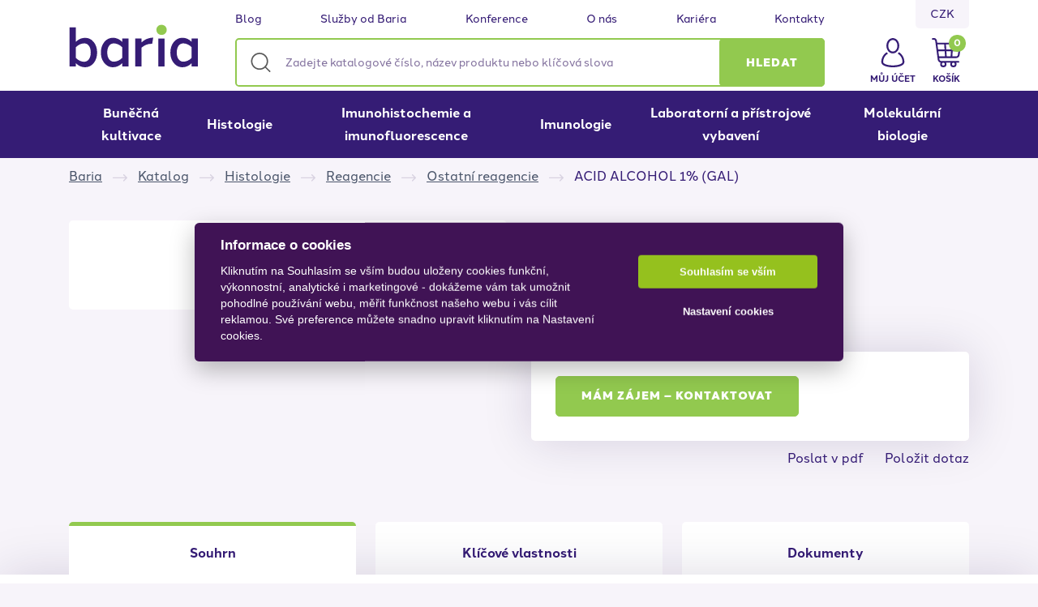

--- FILE ---
content_type: text/html; charset=utf-8
request_url: https://www.baria.cz/z3334846-acid-alcohol-1-gal
body_size: 13759
content:





<!DOCTYPE html>
<html lang="cs">
    


<head itemscope itemtype="http://schema.org/WebSite">
    <title itemprop="name">ACID ALCOHOL 1% (GAL) | Baria </title>

    <meta charset="UTF-8">
    <meta name="web_author" content="MajorShop">
    <meta name="web_id" content="712046e9bdc67d507a8853ea75ac0b64">
    <meta name="robots" content="index, follow">
    <meta name="viewport" content="width=device-width, initial-scale=1, shrink-to-fit=no">
    <meta http-equiv="x-ua-compatible" content="ie=edge">

    <meta name="description" content="Baria - váš partner pro vědu, výzkum a průmysl">
    <meta name="keywords" content="obchod, shop, eshop, e-shop, internetovy, prodej, nakup, nakupovani, online, on-line, zbozi, katalog">
    <meta property="og:locale" content="cs_CZ">
    <meta property="og:type" content="article">
    <meta property="og:image" content="/static/_user/style/pictures/logo/logo_logo.svg">
    <meta property="og:site_name" content="Prémiové produkty pro vědu, zdravotnictví a výrobu">
    <meta property="og:description" content="Baria - váš partner pro vědu, výzkum a průmysl">
    
    <link rel="stylesheet" media="screen" href="/static/_user/web007/css/simplebar.min.css" />
    <link rel="stylesheet" media="screen" href="/static/_user/web007/css/tiny-slider.min.css" />
    <link rel="stylesheet" media="screen" href="/static/_user/web007/css/drift-basic.min.css" />
    <link rel="stylesheet" media="screen" href="/static/_user/web007/css/lightgallery.min.css" />
    <link rel="stylesheet" media="screen" href="/static/_user/web007/css/nouislider.min.css" />
    <link rel="stylesheet" media="screen" href="/static/_user/web007/css/theme.min.css">
    <link rel="stylesheet" media="screen" href="/static/_user/web007/css/custom.min.css">

    <script src="https://ajax.googleapis.com/ajax/libs/jquery/3.0.0/jquery.min.js" integrity="sha384-THPy051/pYDQGanwU6poAc/hOdQxjnOEXzbT+OuUAFqNqFjL+4IGLBgCJC3ZOShY" crossorigin="anonymous"></script>

    <link rel="shortcut icon" href="/static/_user/style/pictures/logo/favicon.ico">

    <link rel="stylesheet" href="https://fonts.googleapis.com/icon?family=Material+Icons">

    <link rel="stylesheet" type="text/css" href="/static/_user/style/css/style.min.css" media="screen">
    <link rel="stylesheet" type="text/css" href="/static/_user/style/css/print.min.css" media="print">

    <link rel="stylesheet" href="//code.jquery.com/ui/1.12.1/themes/smoothness/jquery-ui.css" media="nope!" onload="this.media='all'">
    <link rel="stylesheet" href="https://cdnjs.cloudflare.com/ajax/libs/lightgallery/1.6.12/css/lightgallery.min.css" media="nope!" onload="this.media='all';">

    <link rel="stylesheet" href="https://cdn.jsdelivr.net/npm/bootstrap-icons@1.11.3/font/bootstrap-icons.min.css">

    <link rel="stylesheet" href="/static/_user/style/css/style_nase.css?v=4.8">

    <script src="/static/_user/web003v2/js/jquery.matchHeight.js"></script>


    

    
    
        <script type="text/javascript" cookie-consent='tracking'>
        (function(w,d,s,l,i){w[l]=w[l]||[];w[l].push({'gtm.start':
        new Date().getTime(),event:'gtm.js'});var f=d.getElementsByTagName(s)[0],
        j=d.createElement(s),dl=l!='dataLayer'?'&l='+l:'';j.async=true;j.src=
        '//www.googletagmanager.com/gtm.js?id='+i+dl;f.parentNode.insertBefore(j,f);
        })(window,document,'script','dataLayer','GTM-KH7QMN5');</script>

        
    




    
</head>
    <body data-body class="preload start-page" data-home-url="/">
        <div class="page-wrapper js-page-wrapper">
            <div class="page-overlay"></div>

            







            
            


<!-- clear start of header -->
<header class="header">
    <div class="header-top" data-fixed-header>
        <div class="container">
            <div class="header-top-wrapper">

                


<div class="header-logo align-self-center">
    <a href="/" title="Prémiové produkty pro vědu, zdravotnictví a výrobu">
        <img class="img-fluid" src="/static/_user/uploads/bloky/logo_logo.y8uqr.svg" alt="Prémiové produkty pro vědu, zdravotnictví a výrobu" height="70" width="auto">
    </a>
</div>


                


<div id="js-header-search" class="header-search">
    <div class="container">                             
        <div class="header-search-wrap">
            <form action="/kroot-eshop" method="get" class="search js-search-form" id="form-vyhledavac-uni">
                <div class="form-search-wrapper js-input-group">     
                    <span class="algolia-autocomplete" style="position: relative; display: inline-block; direction: ltr;">
                        <input type="search" name="q" id="quni" class="txt form-control form-control-lg js-autocomplete" placeholder="Zadejte katalogové číslo, název produktu nebo klíčová slova" required="required" aria-label="Zadejte katalogové číslo, název produktu nebo klíčová slova">
                        <button id="searchGo" type="submit" class="btn btn-primary search-button" role="button">
                            <span class="d-none d-lg-inline">Hledat</span>
                            <span class="d-lg-none">
                                <img src="/static/_user/style/images/search-white.svg" class="search-icon" alt="icon search">
                            </span>
                        </button>
                        <span id="ivyhledavaniuni"></span> 
                    </span>            
                </div>
            </form>                                    
        </div>
    </div>
</div>   

<script>
    document.addEventListener('DOMContentLoaded', function() {
        var old_qser,
            vyhledavac_uni = document.getElementById( 'quni' );

        vyhledavac_uni.addEventListener("keyup", event => {
            var view_ihledej = true;
            document.getElementById( 'ivyhledavaniuni' ).style.visibility = "visible";
            if (event.keyCode == 27) view_ihledej = false;
            if (view_ihledej === true) {
                var qlen = document.getElementById( 'quni' ).value.length;
                var form_data = new FormData(document.getElementById( 'form-vyhledavac-uni' ));
                var qser = new URLSearchParams(form_data).toString();
                
                if (old_qser != qser) {
                    if (qlen > 1) {
                        let fetch_url = "/ivyhledavani?" + qser;
                        fetch(fetch_url, {
                            method: 'GET',
                            headers: {
                                'Content-Type': 'text/plain',
                            },                
                        })
                        .then(response => response.text())
                        .then((response) => {
                            document.getElementById( 'ivyhledavaniuni' ).innerHTML = response;
                        })
                        .catch(err => console.log(err))
                    }
                    else {
                        document.getElementById( 'ivyhledavaniuni' ).innerHTML = '';
                    }
                    old_qser = qser;
                }
            }
            else {
                document.getElementById( 'ivyhledavaniuni' ).innerHTML = '';
            }
        });
    });
</script>               

                




<div class="header-links">
                            
        <a class="header-link cms-link" href="/rskall-"  title="Blog">Blog</a>
                            
        <a class="header-link cms-link" href="/s3010811-sluzby-od-baria"  title="Služby od Baria">Služby od Baria</a>
                            
        <a class="header-link cms-link" href="/rsk8954121-konference-workshopy-a-webinare"  title="Konference">Konference</a>
                            
        <a class="header-link cms-link" href="/s9005081-o-nas"  title="O nás">O nás</a>
                            
        <a class="header-link cms-link" href="/s3196641-kariera-mate-zajem-o-praci-v-barii"  title="Kariéra">Kariéra</a>
                            
        <a class="header-link cms-link" href="/s3035851-kontakty"  title="Kontakty">Kontakty</a>
</div>

                <div class="header-currlang d-none d-lg-flex align-items-start justify-content-end">
                    <div class="currency-wrap">
                            <span class="currency-item item selected" title="CZK">
                                <span class="title">CZK</span>
                            </span>
                            <a class="currency-item item link" href="?mena=EUR" title="EUR" rel="nofollow">
                                <span class="title">EUR</span>
                            </a>
                    </div>
                </div>           

                <button data-respo-menu class="header-hamburger">
                    <span class="wrap">
                        <span class="line"></span>
                        <span class="line"></span>
                        <span class="line"></span>
                    </span>
                </button>

                <div class="header-components d-flex align-items-stretch">

                    


<div class="header-account">
        <a class="account-link text-nowrap link anchor d-md-none" href="/ucet" rel="nofollow" title='Můj účet'>
            <span class="title">Můj účet</span>
        </a>
        <button class="account-link text-nowrap link d-none d-md-inline-flex" role="button" data-toggle="modal" data-target="#loginModal">
            <span class="title">Můj účet</span>
        </button>    
</div>



                    




<div class="header-basket">
    <a href="/kosik" class="basket-link link full" rel="nofollow">
        <span class="title">Košík</span>
        <span class="count">0</span>
    </a>

    <div class="mini-basket header-dropdown">
        <div class="wrapper bg-white rounded p-3">
            <div class="basket-items">
                



            </div>
            <div class="total d-flex align-items-center justify-content-between my-2">
                <span class="font-weight-bold">
                    Celkem:
                </span>
                <span class="price d-flex flex-column align-items-end">
                    <span class="pricevalue">0,00 Kč</span><span class="taxnote"> bez DPH</span>
                </span>
            </div>
        </div>
    </div>
</div>

                </div>
                <div class="header-contact contact-links">
                    

<a class="contact-link phone" href="tel:+420244911228" itemprop="telephone">+420 244 911 228</a>
                    

<a class="contact-link mail" href="mailto:info@baria.cz" title="" itemprop="email">info@baria.cz</a>
                </div>
            </div>
        </div>
    </div>

    <div class="dummy-header" data-dummy-header></div>

    <div class="header-bottom" data-header-bottom>
        <div class="container scroll-wrapper">
            <nav class="header-wrap">

                


<div id="js-header-menu" aria-expanded="false">
    <ul id="js-main-menu" class="header-main-menu" data-main-menu>

                
                    <li class="nav-item js-dropdown-menu subcat-item" data-menu-list="one">
                        <a href="/k453-bunecna-kultivace" class="menu-link -main-menu" title="Buněčná kultivace">
                            Buněčná kultivace 
                            <span class="link-arrowdown" data-menu-link-icon>
                                <img data-src="/static/_user/style/images/arrow-right-white.svg" alt="icon right">
                            </span>
                        </a>
                        <div class="subcats sub js-subcats second" data-menu-list="two">
                            <div class="subcats-wrapper">
                                                            
                                    <!-- podkategorie --->
                                    <div class="item">
                                        <a href="/k497-" class="menu-link -second-menu" title="Dlouhodobé skladování vzorků">Dlouhodobé skladování vzorků</a>
                                    </div>
                                                            
                                    <!-- podkategorie --->
                                    <div class="item">
                                        <a href="/k471-" class="menu-link -second-menu" title="Kultivace ve velkých objemech">Kultivace ve velkých objemech</a>
                                    </div>
                                                            
                                    <!-- podkategorie --->
                                    <div class="item">
                                        <a href="/k479-" class="menu-link -second-menu" title="Live Cell analýza">Live Cell analýza</a>
                                    </div>
                                                            
                                    <!-- podkategorie --->
                                    <div class="item">
                                        <a href="/k470-" class="menu-link -second-menu" title="Média, antibiotika a suplementy">Média, antibiotika a suplementy</a>
                                    </div>
                                                            
                                    <!-- podkategorie --->
                                    <div class="item">
                                        <a href="/k462-" class="menu-link -second-menu" title="Reagencie pro buněčnou kultivaci">Reagencie pro buněčnou kultivaci</a>
                                    </div>
                                                            
                                    <!-- podkategorie --->
                                    <div class="item">
                                        <a href="/k478-" class="menu-link -second-menu" title="Spotřební plastik">Spotřební plastik</a>
                                    </div>
                                                            
                                    <!-- podkategorie --->
                                    <div class="item">
                                        <a href="/k454-" class="menu-link -second-menu" title="3D kultivace">3D kultivace</a>
                                    </div>
                            </div>
                        </div>
                    </li>
                
                    <li class="nav-item js-dropdown-menu subcat-item" data-menu-list="one">
                        <a href="/k455-histologie" class="menu-link -main-menu" title="Histologie">
                            Histologie 
                            <span class="link-arrowdown" data-menu-link-icon>
                                <img data-src="/static/_user/style/images/arrow-right-white.svg" alt="icon right">
                            </span>
                        </a>
                        <div class="subcats sub js-subcats second" data-menu-list="two">
                            <div class="subcats-wrapper">
                                                            
                                    <!-- podkategorie --->
                                    <div class="item">
                                        <a href="/k456-" class="menu-link -second-menu" title="Reagencie">Reagencie</a>
                                                <!-- podkategorie2 --->
                                                <div class="js-subcats sub third" data-menu-list="three">
                                                    <a href="/k512-" class="menu-link" title="Barvení">Barvení</a>
                                                </div>
                                                <!-- podkategorie2 --->
                                                <div class="js-subcats sub third" data-menu-list="three">
                                                    <a href="/k513-" class="menu-link" title="Ostatní reagencie">Ostatní reagencie</a>
                                                </div>
                                    </div>
                                                            
                                    <!-- podkategorie --->
                                    <div class="item">
                                        <a href="/k466-" class="menu-link -second-menu" title="Spotřební materiál">Spotřební materiál</a>
                                                <!-- podkategorie2 --->
                                                <div class="js-subcats sub third" data-menu-list="three">
                                                    <a href="/k516-" class="menu-link" title="Nástroje">Nástroje</a>
                                                </div>
                                                <!-- podkategorie2 --->
                                                <div class="js-subcats sub third" data-menu-list="three">
                                                    <a href="/k515-" class="menu-link" title="Ostatní spotřební materiál">Ostatní spotřební materiál</a>
                                                </div>
                                                <!-- podkategorie2 --->
                                                <div class="js-subcats sub third" data-menu-list="three">
                                                    <a href="/k514-" class="menu-link" title="Zalévání a krájení">Zalévání a krájení</a>
                                                </div>
                                    </div>
                            </div>
                        </div>
                    </li>
                
                    <li class="nav-item js-dropdown-menu subcat-item" data-menu-list="one">
                        <a href="/k457-imunohistochemie-a-imunofluorescence" class="menu-link -main-menu" title="Imunohistochemie a imunofluorescence">
                            Imunohistochemie a imunofluorescence 
                            <span class="link-arrowdown" data-menu-link-icon>
                                <img data-src="/static/_user/style/images/arrow-right-white.svg" alt="icon right">
                            </span>
                        </a>
                        <div class="subcats sub js-subcats second" data-menu-list="two">
                            <div class="subcats-wrapper">
                                                            
                                    <!-- podkategorie --->
                                    <div class="item">
                                        <a href="/k517-" class="menu-link -second-menu" title="Leica BOND">Leica BOND</a>
                                                <!-- podkategorie2 --->
                                                <div class="js-subcats sub third" data-menu-list="three">
                                                    <a href="/k519-" class="menu-link" title="BOND - reagencie">BOND - reagencie</a>
                                                </div>
                                                <!-- podkategorie2 --->
                                                <div class="js-subcats sub third" data-menu-list="three">
                                                    <a href="/k518-" class="menu-link" title="BOND - spotřební materiál">BOND - spotřební materiál</a>
                                                </div>
                                    </div>
                                                            
                                    <!-- podkategorie --->
                                    <div class="item">
                                        <a href="/k467-" class="menu-link -second-menu" title="Detekční systémy a fluorescenční kity">Detekční systémy a fluorescenční kity</a>
                                    </div>
                                                            
                                    <!-- podkategorie --->
                                    <div class="item">
                                        <a href="/k506-" class="menu-link -second-menu" title="Lektiny a glykobiologie">Lektiny a glykobiologie</a>
                                    </div>
                                                            
                                    <!-- podkategorie --->
                                    <div class="item">
                                        <a href="/k468-" class="menu-link -second-menu" title="Ostatní reagencie (IHC a IF)">Ostatní reagencie (IHC a IF)</a>
                                    </div>
                                                            
                                    <!-- podkategorie --->
                                    <div class="item">
                                        <a href="/k465-" class="menu-link -second-menu" title="Primární protilátky (IHC a IF)">Primární protilátky (IHC a IF)</a>
                                    </div>
                            </div>
                        </div>
                    </li>
                
                    <li class="nav-item js-dropdown-menu subcat-item" data-menu-list="one">
                        <a href="/k458-imunologie" class="menu-link -main-menu" title="Imunologie">
                            Imunologie 
                            <span class="link-arrowdown" data-menu-link-icon>
                                <img data-src="/static/_user/style/images/arrow-right-white.svg" alt="icon right">
                            </span>
                        </a>
                        <div class="subcats sub js-subcats second" data-menu-list="two">
                            <div class="subcats-wrapper">
                                                            
                                    <!-- podkategorie --->
                                    <div class="item">
                                        <a href="/k487-" class="menu-link -second-menu" title="Arrays - multiplexové metody">Arrays - multiplexové metody</a>
                                    </div>
                                                            
                                    <!-- podkategorie --->
                                    <div class="item">
                                        <a href="/k486-" class="menu-link -second-menu" title="Assays">Assays</a>
                                    </div>
                                                            
                                    <!-- podkategorie --->
                                    <div class="item">
                                        <a href="/k464-" class="menu-link -second-menu" title="ELISA">ELISA</a>
                                    </div>
                                                            
                                    <!-- podkategorie --->
                                    <div class="item">
                                        <a href="/k488-" class="menu-link -second-menu" title="Peptidy">Peptidy</a>
                                    </div>
                                                            
                                    <!-- podkategorie --->
                                    <div class="item">
                                        <a href="/k461-" class="menu-link -second-menu" title="Protilátky, aptamery (Imunologie)">Protilátky, aptamery (Imunologie)</a>
                                    </div>
                                                            
                                    <!-- podkategorie --->
                                    <div class="item">
                                        <a href="/k490-" class="menu-link -second-menu" title="Reagencie (Imunologie)">Reagencie (Imunologie)</a>
                                    </div>
                                                            
                                    <!-- podkategorie --->
                                    <div class="item">
                                        <a href="/k489-" class="menu-link -second-menu" title="(Rekombinantní) proteiny, konujgáty">(Rekombinantní) proteiny, konujgáty</a>
                                    </div>
                            </div>
                        </div>
                    </li>
                
                    <li class="nav-item js-dropdown-menu subcat-item" data-menu-list="one">
                        <a href="/k460-laboratorni-a-pristrojove-vybaveni" class="menu-link -main-menu" title="Laboratorní a přístrojové vybavení">
                            Laboratorní a přístrojové vybavení 
                            <span class="link-arrowdown" data-menu-link-icon>
                                <img data-src="/static/_user/style/images/arrow-right-white.svg" alt="icon right">
                            </span>
                        </a>
                        <div class="subcats sub js-subcats second" data-menu-list="two">
                            <div class="subcats-wrapper">
                                                            
                                    <!-- podkategorie --->
                                    <div class="item">
                                        <a href="/k469-" class="menu-link -second-menu" title="Corning, Axygen">Corning, Axygen</a>
                                                <!-- podkategorie2 --->
                                                <div class="js-subcats sub third" data-menu-list="three">
                                                    <a href="/k492-" class="menu-link" title="Centrifugy">Centrifugy</a>
                                                </div>
                                                <!-- podkategorie2 --->
                                                <div class="js-subcats sub third" data-menu-list="three">
                                                    <a href="/k493-" class="menu-link" title="Magnetické míchačky a vyhřívané plotny">Magnetické míchačky a vyhřívané plotny</a>
                                                </div>
                                                <!-- podkategorie2 --->
                                                <div class="js-subcats sub third" data-menu-list="three">
                                                    <a href="/k496-" class="menu-link" title="Ostatní přístroje">Ostatní přístroje</a>
                                                </div>
                                                <!-- podkategorie2 --->
                                                <div class="js-subcats sub third" data-menu-list="three">
                                                    <a href="/k494-" class="menu-link" title="Pipety a pipetory">Pipety a pipetory</a>
                                                </div>
                                                <!-- podkategorie2 --->
                                                <div class="js-subcats sub third" data-menu-list="three">
                                                    <a href="/k495-" class="menu-link" title="Termobloky (suché lázně) a vodní lázně">Termobloky (suché lázně) a vodní lázně</a>
                                                </div>
                                                <!-- podkategorie2 --->
                                                <div class="js-subcats sub third" data-menu-list="three">
                                                    <a href="/k498-" class="menu-link" title="Třepačky a třepané inkubátory">Třepačky a třepané inkubátory</a>
                                                </div>
                                                <!-- podkategorie2 --->
                                                <div class="js-subcats sub third" data-menu-list="three">
                                                    <a href="/k499-" class="menu-link" title="Vortexy a minicentrifugy">Vortexy a minicentrifugy</a>
                                                </div>
                                    </div>
                                                            
                                    <!-- podkategorie --->
                                    <div class="item">
                                        <a href="/k475-" class="menu-link -second-menu" title="Leica - Histologie a IHC">Leica - Histologie a IHC</a>
                                                <!-- podkategorie2 --->
                                                <div class="js-subcats sub third" data-menu-list="three">
                                                    <a href="/k501-" class="menu-link" title="Barvicí a montovací automaty">Barvicí a montovací automaty</a>
                                                </div>
                                                <!-- podkategorie2 --->
                                                <div class="js-subcats sub third" data-menu-list="three">
                                                    <a href="/k523-" class="menu-link" title="BOND - IHC barvicí automaty">BOND - IHC barvicí automaty</a>
                                                </div>
                                                <!-- podkategorie2 --->
                                                <div class="js-subcats sub third" data-menu-list="three">
                                                    <a href="/k505-" class="menu-link" title="Digitální patologie">Digitální patologie</a>
                                                </div>
                                                <!-- podkategorie2 --->
                                                <div class="js-subcats sub third" data-menu-list="three">
                                                    <a href="/k477-" class="menu-link" title="Kryostaty">Kryostaty</a>
                                                </div>
                                                <!-- podkategorie2 --->
                                                <div class="js-subcats sub third" data-menu-list="three">
                                                    <a href="/k476-" class="menu-link" title="Mikrotomy">Mikrotomy</a>
                                                </div>
                                                <!-- podkategorie2 --->
                                                <div class="js-subcats sub third" data-menu-list="three">
                                                    <a href="/k503-" class="menu-link" title="Tiskárny">Tiskárny</a>
                                                </div>
                                                <!-- podkategorie2 --->
                                                <div class="js-subcats sub third" data-menu-list="three">
                                                    <a href="/k500-" class="menu-link" title="Tkáňové procesory, zalévací linky a chladící moduly">Tkáňové procesory, zalévací linky a chladící moduly</a>
                                                </div>
                                                <!-- podkategorie2 --->
                                                <div class="js-subcats sub third" data-menu-list="three">
                                                    <a href="/k502-" class="menu-link" title="Vibratomy">Vibratomy</a>
                                                </div>
                                                <!-- podkategorie2 --->
                                                <div class="js-subcats sub third" data-menu-list="three">
                                                    <a href="/k504-" class="menu-link" title="Vodní lázně a vyhřívací desky">Vodní lázně a vyhřívací desky</a>
                                                </div>
                                    </div>
                                                            
                                    <!-- podkategorie --->
                                    <div class="item">
                                        <a href="/k472-" class="menu-link -second-menu" title="UVITEC - zobrazovací dokumentační přístroje">UVITEC - zobrazovací dokumentační přístroje</a>
                                    </div>
                            </div>
                        </div>
                    </li>
                
                    <li class="nav-item js-dropdown-menu subcat-item" data-menu-list="one">
                        <a href="/k459-molekularni-biologie" class="menu-link -main-menu" title="Molekulární biologie">
                            Molekulární biologie 
                            <span class="link-arrowdown" data-menu-link-icon>
                                <img data-src="/static/_user/style/images/arrow-right-white.svg" alt="icon right">
                            </span>
                        </a>
                        <div class="subcats sub js-subcats second" data-menu-list="two">
                            <div class="subcats-wrapper">
                                                            
                                    <!-- podkategorie --->
                                    <div class="item">
                                        <a href="/k481-" class="menu-link -second-menu" title="PCR enzymy a mixy">PCR enzymy a mixy</a>
                                    </div>
                                                            
                                    <!-- podkategorie --->
                                    <div class="item">
                                        <a href="/k480-" class="menu-link -second-menu" title="PCR spotřební plast">PCR spotřební plast</a>
                                    </div>
                            </div>
                        </div>
                    </li>
    </ul>
</div>

<script>

(function() {

    var menuLinks = document.querySelectorAll( '#js-main-menu a.menu-link' );
    if ( menuLinks === null ) return;

    menuLinks.forEach(link => {
        link.addEventListener('click', function() {
            dataLayer.push({ 
                "event": "menu_click", 
                "menu_detail": link.textContent.trim(),
            });
        });
    });

})();

</script>

                <div data-header-links class="d-lg-none">
                    




<div class="header-links">
                            
        <a class="header-link cms-link" href="/rskall-"  title="Blog">Blog</a>
                            
        <a class="header-link cms-link" href="/s3010811-sluzby-od-baria"  title="Služby od Baria">Služby od Baria</a>
                            
        <a class="header-link cms-link" href="/rsk8954121-konference-workshopy-a-webinare"  title="Konference">Konference</a>
                            
        <a class="header-link cms-link" href="/s9005081-o-nas"  title="O nás">O nás</a>
                            
        <a class="header-link cms-link" href="/s3196641-kariera-mate-zajem-o-praci-v-barii"  title="Kariéra">Kariéra</a>
                            
        <a class="header-link cms-link" href="/s3035851-kontakty"  title="Kontakty">Kontakty</a>
</div>
                </div>

            </nav>
        </div>
    </div>

</header>
<div class="modal fade login-modal" id="loginModal" tabindex="-1" aria-labelledby="loginModalLabel" aria-hidden="true">
    <div class="modal-dialog modal-dialog-centered modal-sm">
        <div class="modal-content">
            <div class="modal-body">
                <form action="/ucet" method="post" id="loginForm" class="">
                    <div class="form-group mb-1">
                        <label for="header-login-mail" title="E-mailová adresa:">E-mailová adresa:</label>
                        <div class="control-wrap">
                            <input id="header-login-mail" type="text" class="form-control bg-secondary-light" autocomplete="username email" name="login" title="E-mailová adresa:" value="@" required>
                        </div>
                    </div>

                    <div class="form-group mb-3">
                        <label for="header-login-pswd" title="Heslo:">Heslo:</label>
                        <input id="header-login-pswd" type="password" class="form-control bg-secondary-light" autocomplete="current-password" name="passwd" title="Heslo:" required>
                    </div>

                    <div class="form-group">
                        <input type="hidden" name="url_after_login" value="/z3334846-acid-alcohol-1-gal">   
                        <button class="btn btn-primary btn-block" role="button" type="submit" name="login_submit">Přihlásit se</button>
                    </div>

                    <div class="d-flex align-items-center justify-content-between">
                        <a id="LoginRegister" href="/registrace" class="font-weight-bold text-underline" rel="nofollow">Nová registrace</a>
                        <a id="LoginLostPwd" href="/lost_pass" class="font-weight-bold text-underline" rel="nofollow">Zapomenuté heslo</a>
                    </div>
                </form>
            </div>
        </div>
    </div>
</div>


<!-- clear end of header -->













        

                    




                





    <div class="breadcrumbs">
        <div class="container">
            <ol class="breadcrumb" itemscope itemtype="http://schema.org/BreadcrumbList">
                    <li itemprop="itemListElement" itemscope itemtype="http://schema.org/ListItem" class="breadcrumb-item home">
                        <a href="/">Baria</a>
                    </li>                
                    <li itemprop="itemListElement" itemscope itemtype="http://schema.org/ListItem" class="breadcrumb-item home">
                        <a href="/kroot-eshop">Katalog</a>
                    </li>                
                    <li itemprop="itemListElement" itemscope itemtype="http://schema.org/ListItem" class="breadcrumb-item home">
                        <a href="/k455-histologie">Histologie</a>
                    </li>                
                    <li itemprop="itemListElement" itemscope itemtype="http://schema.org/ListItem" class="breadcrumb-item home">
                        <a href="/k456-histologie-reagencie">Reagencie</a>
                    </li>                
                    <li itemprop="itemListElement" itemscope itemtype="http://schema.org/ListItem" class="breadcrumb-item home">
                        <a href="/k513-histologie-reagencie-ostatni-reagencie">Ostatní reagencie</a>
                    </li>                
                    <li itemprop="itemListElement" itemscope itemtype="http://schema.org/ListItem" class="breadcrumb-item home">
                        ACID ALCOHOL 1% (GAL)
                    </li>                
            </ol>
        </div>
    </div>




            <div id="content" class="content js-content ">
                <div class="content-row ">
                    <div id="body">
                        <div id="error-default container"></div>
                        






    


<div class="modal fade" id="odbnorikPopup" tabindex="-1" role="dialog" aria-labelledby="odbnorikPopupModalLabel" aria-hidden="true">
    <div class="modal-dialog modal-dialog-centered modal-sm" role="document">
        <div class="modal-content">
            <div class="modal-header border-0 pb-0">
                <h5 class="modal-title" id="odbnorikPopupModalLabel">Jste odborný pracovník ve zdravotnictví?</h5>
                <button type="button" class="close" data-dismiss="modal" aria-label="Close">
                    <span aria-hidden="true">&times;</span>
                </button>
            </div>
            <div class="modal-body pb-3">
                <div class="mb-3">
                    <p>Jsem odborníkem ve smyslu §2a Zákona č. 40/1995 Sb., o regulaci reklamy, ve znění pozdějších předpisů, čili jsem osobou oprávněnou léčivé přípravky, zdravotnické prostředky nebo diagnostické zdravotnické prostředky in vitro předepisovat nebo vydávat anebo poskytovat zdravotní služby, nebo jsem zaměstnancem poskytovatele zdravotních služeb.</p>
                </div>
                <div class="mb-3">
                    <div class="form-check">
                        <input type="checkbox" name="prvni_potvrzeni" id="prvni_potvrzeni" class="form-check-input" required>
                        <label for="prvni_potvrzeni" class="form-check-label">Potvrzuji, že jsem se seznámil/a s definicí odborník dle zákona č. 40/1995 Sb.</label>
                    </div>                        
                </div>
                <div class="mb-3">
                    <div class="form-check">
                        <input type="checkbox" name="druhe_potvrzeni" id="druhe_potvrzeni" class="form-check-input" required>
                        <label for="druhe_potvrzeni" class="form-check-label">Potvrzuji, že jsem se seznámil/a s riziky, jimž se jiná osoba než odborník vystavuje, podstoupí-li na stránky určené převážně pro odborníky.</label>
                    </div>                        
                </div>
                <div id="info_o_souhlasu" class="mb-3 d-none">Před vstupem do článku je nutné potvrdit seznámení se s oběma riziky.</div>                    
                <button id="buttonAno" class="btn btn-outline-primary d-block w-100 mb-2">Ano<span>vstoupit</span></button>
                <button id="buttonNe" class="btn btn-outline-primary d-block w-100">Ne<span>odejít</span></button>
            </div>
        </div>
    </div>
</div>


<script>
    window.dataLayer = window.dataLayer || [];
    window.dataLayer.push({
        event: 'view_item',
        ecommerce: {
            items: [{'item_name': '\'ACID ALCOHOL 1% (GAL)\'', 'item_id': '3334846', 'currency': 'CZK', 'price': 1716.3676002, 'item_brand': '\'Leica Biosystems - LBS\'', 'item_category': 'Ostatn\u00ed reagencie', 'quantity': 1}]
        }
    });

</script>
    

<div class="detail-print-header ">
    <img src="/static/_user/style/images/detail-print/header.png" alt="">
    <div class="detail-print-cpt">
        <span class="main-ref-no">



3803650
</span>
        <span class="main-title">ACID ALCOHOL 1% (GAL)</span>
        <div class="item detail-print-price">
            <span>
                



    

    

            <div class="mb-3">
                    <div class="cost">
                        <div itemprop="offers" itemscope="" itemtype="http://schema.org/Offer">
                            <a itemprop="url" href="/z3334846-acid-alcohol-1-gal" title="ACID ALCOHOL 1% (GAL)"></a>
                            <meta itemprop="price" content="1418,49">
                            <meta itemprop="priceCurrency" content="Kč">
                            <meta itemprop="availability" content="http://schema.org/OutOfStock">	
                        </div>                
                        <div class="price text-right">
                            <div id="product_price_netto" class="nettoprice">
                                <span class="pricevalue">1418,49 Kč</span>
                            </div>                        
                            <span class="taxnote">
                                Cena je bez DPH
                            </span>
                        </div>                                                                                    
                    </div> 
            </div>            


    
            </span>
        </div>
    </div>
</div>


<div id="product-details" class="det-product item details pt-md-3 " itemscope itemtype="http://schema.org/Product">
    <div class="container">
        <div class="row particulars-row clearfix">
            <div class="col-md-6 pict">
                



    

    
        <div class="zbozi_detail-tagy">
        </div>




                <div class="js-lightgallery product-main single-image">
                    <a class="zoom" href="/static/_images/noimage.gif" title="ACID ALCOHOL 1% (GAL)" rel="noopener" id="product_foto_a_detail_3334846">
                        <img data-src="/static/_images/noimage.gif" class="photo img-fluid" alt="ACID ALCOHOL 1% (GAL)" onerror="this.onerror=null; $(product_foto_a_detail_3334846).attr('href','/static/_images/noimage.gif'); this.src='/static/_images/noimage.gif'">
                        <meta itemprop="image" content="/static/_images/noimage.gif"/>                
                        <span class="loader"></span>
                    </a>
                </div>
            </div>

            <div class="col-md-6 cont">
                <h1 id="product_name" class="productname" itemprop="name">
                    ACID ALCOHOL 1% (GAL)
                </h1>

                <div class="particulars">
                    <div class="identifiers-group">
                        <div id="product_artnum" class="identifier artnum">
                            <span class="type">Katalogové číslo:</span>
                            <span class="value" itemprop="productID">



3803650
</span>
                        </div>
                            
                                <meta itemprop="brand" content="Raybiotech" />
                                <div id="product_manufacturer" class="identifier manufacturer" itemprop="manufacturer" itemscope itemtype="http://schema.org/Organization">
                                    <span class="type">Výrobce:</span>
                                    <a id="" class="brand value" href="/kroot-eshop?q_znacka=243" itemprop="name" content="Raybiotech">Leica Biosystems - LBS</a>
                                </div>
                            <meta itemprop="mpn" content="Bez MPN kódu" />
                            <div id="product_category" class="identifier category">
                                <span class="type">Kategorie:</span>
                                <span class="value"><a id="" href="/k513-histologie-reagencie-ostatni-reagencie">Ostatní reagencie</a></span>
                            </div>
                    </div>
                    <div id="product_shortdesc" class="shortdesc description"></div>
                        <div class="price-box">      
                                <button class="btn btn-primary tocart js-tocart js-datalayer-addtocart" data-toggle="modal" data-target="#cenaVyzadaniModal" role="button" value="Mám zájem – kontaktovat">Mám zájem – kontaktovat</button>            

                        </div>

                    <ul class="actions nav flex-wrap">

                        <li class="nav-item">
                            <a href="javascript:window.print();" rel="nofollow">
                                <i class="far fa-file-pdf"></i>
                                Poslat v pdf
                            </a>
                        </li>

                        <li class="nav-item">
                            <i class="far fa-envelope"></i>
                            <a href="mailto:info@baria.cz?subject=Dotaz%20na%20produkt%203334846" id="QuestionMail" class="question-mail">Položit dotaz</a>
                        </li>
                    </ul>
                </div>
            </div>
        </div>
    </div>

    <div id="js-tabs-anchor"></div>
    <div class="detail-nav-wrapper">
        <div class="container">
            <ul class="detail-nav nav nav-tabs" role="tablist">
                <li class="nav-item">
                    <a class="nav-link link active" href="#descriptionTab" data-toggle="tab" role="tab" aria-controls="descriptionTab" aria-selected="false">
                        <span class="title">Souhrn</span>
                    </a>
                </li>
                    <li class="nav-item">
                        <a class="nav-link link" href="#product_attributesTab" data-toggle="tab" role="tab" aria-controls="product_attributesTab" aria-selected="true">
                            <span class="title">Klíčové vlastnosti</span>
                        </a>
                    </li>
                <li class="nav-item">
                    <a class="nav-link link" href="#mediafilesTab" data-toggle="tab" role="tab" aria-controls="mediafilesTab" aria-selected="false">
                        <span class="title">Dokumenty</span>
                    </a>
                </li>
            </ul>
        </div>
    </div>

    <div class="detail-tabs-wrapper" id="detailTabs" data-detail-tabs>
        <div class="container">
            <div class="tab-content detail-tabs" id="detailTabs">
                <button class="detail-collapse-button " type="button" data-toggle="collapse" data-target="#descriptionCollapse" aria-expanded="true" aria-controls="descriptionCollapse">
                    <span>Souhrn</span>
                    <i class="bi bi-chevron-down"></i>
                </button>

                <div class="tab-pane fade longdesc show active" id="descriptionTab" role="tabpanel" aria-labelledby="descriptionTab-tab">
                    <div class="collapse show" id="descriptionCollapse" data-parent="#detailTabs">
                        <div class="collapse-inner">
                            <h2 id="product_longdesc_header" class="headline">Informace o produktu</h2>
                            <div class="longdesc-wrap" itemprop="description">
                                <p></p>
                                <p>ACID ALCOHOL 1% (GAL)</p>
                            </div>
                        </div>
                    </div>
                </div>

                    <button class="detail-collapse-button collapsed" type="button" data-toggle="collapse" data-target="#product_attributesCollapse" aria-expanded="false" aria-controls="product_attributesCollapse">
                        <span>Klíčové vlastnosti</span>
                        <i class="bi bi-chevron-down"></i>
                    </button>

                    <div class="tab-pane fade attributes" id="product_attributesTab" role="tabpanel" aria-labelledby="product_attributesTab-tab">
                        <div class="collapse" id="product_attributesCollapse" data-parent="#detailTabs">
                            <div class="collapse-inner">
                                <div class="attributes-wrap">
                                    <h2 id="specsHeader" class="attributes-head ">Vlastnosti produktu</h2>
                                    <div class="attributes">
                                        <div class="box attributes ">
                                            <table class="attributes-table table table-sm">
                                                    
                                                    <tr class="attributes-row">
                                                            <td class="attributes-col title">Výrobce</td>
                                                            <td class="attributes-col value">Leica Biosystems</td>
                                                    </tr>
                                            </table>
                                        </div>
                                    </div>
                                </div>
                            </div>
                        </div>
                    </div>

                
                <button class="detail-collapse-button collapsed" type="button" data-toggle="collapse" data-target="#mediafilesCollapse" aria-expanded="false" aria-controls="mediafilesCollapse">
                    <span>Dokumenty</span>
                    <i class="bi bi-chevron-down"></i>
                </button>

                <div class="tab-pane fade mediafiles" id="mediafilesTab" role="tabpanel" aria-labelledby="mediafilesTab-tab">
                    <div class="collapse" id="mediafilesCollapse" data-parent="#detailTabs">
                        <div class="collapse-inner">
                            <h2 class="headline">Dokumenty</h2>
                                Nejsou k dispozici žádné připojené dokumenty.
                        </div>
                    </div>
                </div>

            </div>
        </div>
    </div>
</div>
<div class="container">
    


    <div class="detail-promo lastseen mb-3">
        <h2 id="lastSeenHeader" class="lastseen-head">Naposledy zobrazené zboží</h2>
        <div class="row products-row lastseen-row">                                                                        
                <div class="product-wrap - col-12 col-sm-6 col-md-4 col-lg-3 col-xl-3 lastseen load-content">
                    



        
    
    <div class="product">
        <a class="product-thumbnail" href="/z3334846-acid-alcohol-1-gal" title="ACID ALCOHOL 1% (GAL)" onclick="window.dataLayer.push({event: 'select_item',ecommerce: {items: [{'item_name': '\'ACID ALCOHOL 1% (GAL)\'', 'item_id': '3334846', 'currency': 'CZK', 'price': 1716.3676002, 'item_brand': '\'Leica Biosystems - LBS\'', 'item_category': 'Ostatn\u00ed reagencie', 'quantity': 0.000000}]}});">
            <span class="img-wrap">
                



    


        <div class="zbozi_nahled-tagy">
        </div>



                <img data-src="/static/_images/noimage.gif" class="img img-fluid loaded" alt="ACID ALCOHOL 1% (GAL)" src="/static/_images/noimage.gif" data-was-processed="true" onerror="this.onerror=null; this.src='/static/_images/noimage.gif'">
            </span>
        </a>

        <h3 class="product-title">
            <a href="/z3334846-acid-alcohol-1-gal" title="ACID ALCOHOL 1% (GAL)" onclick="window.dataLayer.push({event: 'select_item',ecommerce: {items: [{'item_name': '\'ACID ALCOHOL 1% (GAL)\'', 'item_id': '3334846', 'currency': 'CZK', 'price': 1716.3676002, 'item_brand': '\'Leica Biosystems - LBS\'', 'item_category': 'Ostatn\u00ed reagencie', 'quantity': 0.000000}]}});">
                ACID ALCOHOL 1% (GAL)
            </a>
        </h3>

        <div class="product-parameters text-gray-fourth">
            <div class="item">
                <div class="type">Kat č.:</div>
                <div class="value">



3803650
</div>
            </div>

                
                    <div class="item">
                        <div class="type">Výrobce</div>
                        <div class="value">Leica Biosystems - LBS</div>
                    </div>					

        </div>

            <div class="product-tocart">
                <a href="/z3334846-acid-alcohol-1-gal" class="btn btn-outline-primary btn-sm btn-to-cart btn-block js-datalayer-addtocart btn-sm" role="button">
                    Zjistit cenu
                </a>
            </div>            
																
    </div>

                </div>
        </div>
    </div>




    <div class="detail-print-url">
        <h2 class="h3 print-cpt">Více informací</h2>
        /z3334846-acid-alcohol-1-gal
    </div>


<div class="our-specialists 1 pb-4 pb-md-6" data-ident="specialists_1">
    <div>
        <div class="specialist bg-white rounded brand-shadow">
            <h4 class="h4 specialist-title text-secondary mb-4 text-center">
                Naši specialisté jsou tu vždy pro vás
            </h4>
            <div class="specialist-wrapper d-flex justify-content-around">
                <div class="specialist-info text-center">
                    <div class="specialist-image py-2 py-md-0">
                        <img src="/static/_user/style/pictures/cmsicon/foto-p-kollmannova_cmsico.png" alt="Ing. Petra Kollmannová, Ph.D." class="img-fluid" width="200" height="200">
                    </div>
                    <div class="specialist-name mt-3">
                        <div class="font-weight-bold name">
                            "Patologie"
                        </div>
                    </div>
                    <div class="specialist-name mt-3">
                        <div class="font-weight-bold name">
                            Ing. Petra Kollmannová, Ph.D.
                        </div>
                        <div class="text-italic text-small">
                            Sales and Product Specialist
                        </div>
                    </div>
                    <div class="specialist-contact text font-weight-bold mt-3">
                        <ul class="list-unstyled">
                            <li><a href="tel:+420774227423">+420 774 227 423</a></li>
                            <li><a href="mailto:pkollmannova@baria.cz">pkollmannova@baria.cz</a></li>
                        </ul>
                    </div>
                </div>
                <div class="specialist-info text-center">
                    <div class="specialist-image py-2 py-md-0">
                        <img src="/static/_user/style/pictures/cmsicon/foto-m-beniskova_cmsico.png" alt="Monika Beníšková" class="img-fluid" width="200" height="200">
                    </div>
                    <div class="specialist-name mt-3">
                        <div class="font-weight-bold name">
                            Life Science
                        </div>
                    </div>
                    <div class="specialist-name mt-3">
                        <div class="font-weight-bold name">
                            Monika Beníšková
                        </div>
                        <div class="text-italic text-small">
                            Sales and Product Specialist
                        </div>
                    </div>
                    <div class="specialist-contact text font-weight-bold mt-3">
                        <ul class="list-unstyled">
                            <li><a href="tel:+420739516506">+420 739 516 506</a></li>
                            <li><a href="mailto:mbeniskova@baria.cz">mbeniskova@baria.cz</a></li>
                        </ul>
                    </div>
                </div>
            </div>
        </div>
    </div>
</div>











    <div class="modal fade cenaVyzadani-modal" id="cenaVyzadaniModal" data-cenaVyzadani-modal tabindex="-1" role="dialog" aria-labelledby="cenaVyzadaniModalLabel" aria-hidden="true">
        <div class="modal-dialog modal-dialog-centered modal-sm" role="document">
            <div class="modal-content">
                <div class="modal-header border-0 pb-0">
                    <h5 class="modal-title" id="cenaVyzadaniModalLabel">Cena na vyžádání</h5>
                    <button type="button" class="close" data-dismiss="modal" aria-label="Close">
                        <span aria-hidden="true">&times;</span>
                    </button>
                </div>
                <div class="modal-body pb-3">
                    <form method="post" action="/zbozi_dotaz" class="form-horizontal">        
                        <div class="mb-3">                                              
                            <label for="dotaz_odesilatel_jmeno" class="form-label">Vaše jméno:</label>
                            <input type="text" class="form-control" name="dotaz_odesilatel_jmeno" id="dotaz_odesilatel_jmeno" value="">
                        </div>
                        
                        <div class="mb-3">                                              
                            <label for="dotaz_odesilatel_email" class="form-label">* Váš e-mail:</label>
                            <input type="text" class="form-control" name="dotaz_odesilatel_email" id="dotaz_odesilatel_email" value="">
                        </div>
                        
                        <div class="mb-3">                                              
                            <label for="dotaz_odesilatel_telefon" class="form-label">Váš telefon:</label>
                            <input type="text" class="form-control" name="dotaz_odesilatel_telefon" id="dotaz_odesilatel_telefon" value="">
                        </div>              
                    
                        <div class="mb-3">                                              
                            <label for="dotaz_zprava" class="form-label">Text dotazu:</label>
                            <textarea class="form-control" name="dotaz_zprava" id="dotaz_zprava"></textarea>
                        </div>
                    
                            <div class="mb-3">                                                              
                                    


    <div class="captcha mt-3">
            <label for="registrace_obrazek" class="form-label">* Opište kód z obrázku:</label>
        <input type="text" name="dotaz_obrazek" id="dotaz_obrazek" class="form-control mb-2" value="">
        <img src="/captcha?h=1768782684" col-12>
    </div>

                            </div>

                        <div class="mb-3">
                            <button class="btn btn-primary" type="submit">Odeslat</button>
                            <input type="hidden" name="fce2" value="dotaz">
                            <input type="hidden" name="id_zbozi" value="3334846">
                            <input type="hidden" name="src" value="detail">
                        </div>
                    </form>
                </div>
            </div>
        </div>
    </div>









                    </div>
                </div>
            </div>

            




<footer id="footer" class="footer">
    <a href="#" class="cd-top"><img src="/static/_user/style/images/arrow-top-white.svg" alt="arrow top icon"></a>

    <div class="footer-top brand-shadow bg-white d-flex">
        <div class="container">
            <div class="footer-row">
                <div id="footer-links" class="footer-1 footer-box customfooterlinks" data-ident="customfooterlinks">
                    




    <h5 class="h5">Důležité informace</h5>
<ul class="nav">
        
        <li class="nav-item"><a class="nav-item-link" data-ident="Kontakty" href="/s73-kontakt" target='_blank' title="Kontakty">Kontakty</a></li>
        
        <li class="nav-item"><a class="nav-item-link" data-ident="Obchodní podmínky" href="/s72-obchodni-podminky"  title="Obchodní podmínky">Obchodní podmínky</a></li>
        
        <li class="nav-item"><a class="nav-item-link" data-ident="Partneři a dodavatelé" href="/s3001821-partneri-a-dodavatele"  title="Partneři a dodavatelé">Partneři a dodavatelé</a></li>
        
        <li class="nav-item"><a class="nav-item-link" data-ident="Servis" href="/s3012111-servis-pristroju-leica"  title="Servis">Servis</a></li>
        
        <li class="nav-item"><a class="nav-item-link" data-ident="Zpětný odběr odpadních elektrozařízení" href="/s17923611-zpetny-odber-odpadnich-elektrozarizeni"  title="Zpětný odběr odpadních elektrozařízení">Zpětný odběr odpadních elektrozařízení</a></li>
</ul>


                    <h5 class="mt-3 mb-2">
                        Sociální sítě
                    </h5>
                    


<div class="mb-3">
    <a class="btn-social bs-linkedin ms-2 mb-2 d-flex align-items-center justify-content-center" href="https://www.linkedin.com/company/bariacz/">
        <svg xmlns="http://www.w3.org/2000/svg" width="30" height="30" fill="currentColor" class="bi bi-linkedin" viewBox="0 0 16 16">
            <path d="M0 1.146C0 .513.526 0 1.175 0h13.65C15.474 0 16 .513 16 1.146v13.708c0 .633-.526 1.146-1.175 1.146H1.175C.526 16 0 15.487 0 14.854zm4.943 12.248V6.169H2.542v7.225zm-1.2-8.212c.837 0 1.358-.554 1.358-1.248-.015-.709-.52-1.248-1.342-1.248S2.4 3.226 2.4 3.934c0 .694.521 1.248 1.327 1.248zm4.908 8.212V9.359c0-.216.016-.432.08-.586.173-.431.568-.878 1.232-.878.869 0 1.216.662 1.216 1.634v3.865h2.401V9.25c0-2.22-1.184-3.252-2.764-3.252-1.274 0-1.845.7-2.165 1.193v.025h-.016l.016-.025V6.169h-2.4c.03.678 0 7.225 0 7.225z"/>
        </svg>
    </a>

</div>

                </div>

                

<div id="footer-contact" class="footer-2 footer-box customfootercontact" data-ident="customfootercontact">
<h5 class="h5">Kontakt</h5>
<div class="footer-contact contact-links"><a class="contact-link phone" href="tel:+420244911228" itemprop="telephone"> +420 244 911 228 </a> <a class="contact-link mail" href="mailto:info@baria.cz title=" info="" baria="" cz="" itemprop="email"> info@baria.cz </a></div>
<address class="mb-0"><span class="text-uppercase font-weight-bold">BARIA s.r.o.</span><br /> Vídeňská 1764/158<br /> Praha 4, 14800</address>Po–Pá: 8:30–16:00</div>


                





<div id="footer-contactus" class="footer-3 footer-box bg-secondary footer-contact-us">
    <div class="wrapper">
        <h5 class="h5 text-white">Napište nám</h5>
        <form method="post" action="/z3334846-acid-alcohol-1-gal" class="" data-form-selector="421" >


                <div class='form-group  '>
<label for="formular_431" class="control-label text-white" >E-mailová adresa:</label>
<input type="email" class="form-control " name="formular_431" id="formular_431"  placeholder="" value=""  required>
<div class="valid-feedback"></div>
</div>
                <div class='form-group  '>
<label for="formular_371" class="control-label text-white" >S čím vám můžeme pomoci?</label>
<textarea name="formular_371" id="formular_371" class="form-control "  placeholder="" rows="3" ></textarea>
<div class="valid-feedback"></div>
</div>

                


    <div class="captcha mt-3">
            <label for="registrace_obrazek" class="form-label">* Opište kód z obrázku:</label>
        <input type="text" name="formular_obrazek" id="formular_obrazek" class="form-control mb-2" value="">
        <img src="/captcha?h=1768782684" None>
    </div>

            
            <div class="send-wrap d-md-flex align-items-center justify-content-between">
                <span class="gdpr-form-info" data-ident="gdpr_info">
                    Odesláním souhlasíte se <a href="http://www.baria.cz/s74-zasady-ochrany-osobnich-udaju" target="_blank">zpracováním osobních údajů</a>.
                </span>

                    
                <input type="hidden" name="fce" value="sendform_wa">            
                <input type="hidden" name="form" value="421">                
                <button type="submit" class="btn btn-primary footer-contact-us__button mt-2 mt-md-0">Odeslat</button>
            </div>
        </form>
    </div>
</div>

    

        



            </div>
        </div>
    </div>

    <div class="footer-copy d-flex align-items-center">
        <div class="container">
            <div class="d-flex flex-column flex-sm-row align-items-sm-center justify-content-between pr-4">
                <div class="copyright brand mb-2 mb-sm-0">
                    <span class="d-none d-md-inline">Copyright</span> &copy; 2022 Prémiové produkty pro vědu, zdravotnictví a výrobu
                </div>
                <div class="copyright oxyshop text-left text-lg-right">
                    <a href="http://www.majorshop.cz" title="MajorShop - eshop s plně funkčním napojením na Helios" class="d-inline-flex">
                        <span class="mr-2">Realizuje</span>
                        <img src="https://www.majorshop.cz/static/_user/uploads/bloky/pchelp-logo.zyss7.svg" class="img-fluid" alt="MajorShop - eshop s plně funkčním napojením na Helios" width="120" height="50">
                    </a>
                </div>
            </div>
        </div>
    </div>
</footer>
            



    <script type="text/javascript" src="/static/_user/web007/js/theme_custom.js?v=8"></script>

<!-- clear start of end -->
<script src="https://code.jquery.com/ui/1.12.0/jquery-ui.min.js" integrity="sha256-eGE6blurk5sHj+rmkfsGYeKyZx3M4bG+ZlFyA7Kns7E=" crossorigin="anonymous"></script>
<script src="https://cdnjs.cloudflare.com/ajax/libs/tether/1.4.0/js/tether.min.js" integrity="sha384-DztdAPBWPRXSA/3eYEEUWrWCy7G5KFbe8fFjk5JAIxUYHKkDx6Qin1DkWx51bBrb" crossorigin="anonymous"></script>
<script src="https://cdnjs.cloudflare.com/ajax/libs/popper.js/1.14.7/umd/popper.min.js" integrity="sha384-UO2eT0CpHqdSJQ6hJty5KVphtPhzWj9WO1clHTMGa3JDZwrnQq4sF86dIHNDz0W1" crossorigin="anonymous"></script>
<script src="https://stackpath.bootstrapcdn.com/bootstrap/4.3.1/js/bootstrap.min.js" integrity="sha384-JjSmVgyd0p3pXB1rRibZUAYoIIy6OrQ6VrjIEaFf/nJGzIxFDsf4x0xIM+B07jRM" crossorigin="anonymous"></script>
<script src="https://cdnjs.cloudflare.com/ajax/libs/vanilla-lazyload/8.6.0/lazyload.min.js"></script>
<script src="https://cdn.jsdelivr.net/npm/promise-polyfill@8/dist/polyfill.min.js"></script>





<script type="text/javascript" src="https://cdnjs.cloudflare.com/ajax/libs/lightgallery/1.6.12/js/lightgallery-all.min.js"></script>
<script type="text/javascript" src="/static/_user/style/js/slick.min.js?"></script>
<script type="text/javascript" src="/static/_user/style/js/menu-aim.js?"></script>
<script type="text/javascript" src="https://cdn.jsdelivr.net/jquery.sidr/2.2.1/jquery.sidr.min.js"></script>
<script type="text/javascript" src="/static/_user/style/js/bootstrap-input-spinner.min.js"></script>
<script type="text/javascript" src="/static/_user/style/js/category.min.js"></script>
<script type="text/javascript" src="/static/_user/style/js/pchelp.js?v=2"></script>


<script type="text/javascript">
    function saveScroll(s) {
        if (supportsLocalStorage()) {
            localStorage['scrollto'] = s;
            return true;
        }
        return false;
    }

    function resumeScroll() {
        if (supportsLocalStorage()) {
            var s = localStorage['scrollto'];
            localStorage.removeItem('scrollto');
            $(window).scrollTop(s);
            return true;
        }
        return false;
    }
    $(document).ready(function() {
        resumeScroll();
        $('.savedbasketlist .remove, .itemrow .removebtn, .itemrow .ui-spinner-button, .catfilterwrap input[type="submit"], .listitem .actions a.compare-add, .listitem .actions a.compare-remove,.product .btn,  .product .actions a.compare-add, .product .actions a.compare-remove, .locator .switch .select a, .listlayoutswitch a, .catfilterwrap label, .catfilterwrap .productstats-item, .catfilterwrap #pricefilterslider, #pricefilterform, .catfilterwrap .attrslider, body.payment-page .sub-main.sub-main-userform .form-delivery-country-wrap, body.payment-page .sub-main.sub-main-userform .payment-wrap.payment-shipping, #editTag, .filter-link').click(function() {
            saveScroll($(window).scrollTop());
        });
        $('#pricefilterform, .catfilterwrap form, #shipping, form.form-delivery-country').submit(function() {
            saveScroll($(window).scrollTop());
        });
    });


    $('.dropdown-menu').on('click', function(e) {
        e.stopPropagation();
    });








    jQuery(document).ready(function($) {
        var offset = 300, // browser window scroll (in pixels) after which the "back to top" link is shown
            offset_opacity = 1200, //browser window scroll (in pixels) after which the "back to top" link opacity is reduced
            scroll_top_duration = 700, //duration of the top scrolling animation (in ms)
            $back_to_top = $('.cd-top'); //grab the "back to top" link

        //hide or show the "back to top" link
        $(window).scroll(function() {
            ($(this).scrollTop() > offset) ? $back_to_top.addClass('cd-is-visible'): $back_to_top.removeClass('cd-is-visible cd-fade-out');
            if ($(this).scrollTop() > offset_opacity) {
                $back_to_top.addClass('cd-fade-out');
            }
        });

        //smooth scroll to top
        $back_to_top.on('click', function(event) {
            event.preventDefault();
            $('body,html').animate({
                scrollTop: 0,
            }, scroll_top_duration);
        });
    });

</script>
<!-- clear end of end -->
            


        <noscript><iframe src="//www.googletagmanager.com/ns.html?id=GTM-KH7QMN5"
        height="0" width="0" style="display:none;visibility:hidden"></iframe></noscript>









        </div>
    </body>
</html>


--- FILE ---
content_type: text/css
request_url: https://www.baria.cz/static/_user/style/css/style_nase.css?v=4.8
body_size: 1418
content:
.alert {
    position: fixed;
}

.widget-product-title:hover > a {
    color: #351c75;
}

.mini-basket .item {
    grid-template-areas:
    "image title"
    "image code"
    "image price";
}

.mini-basket .item-code {
    grid-area: code;
}

.header .header-main-menu .third .menu-link {
    text-align: left;
}

.page-item.active>.page-link {
    box-shadow: none;
}

.nav-tabs:not(.card-header-tabs) {
    margin-bottom: 0;
}

.detail-nav-wrapper .nav-item .nav-link::before {
    content: none;
}

.alert.alert_kosik {
    position: unset;
    left: unset;
    right: unset;
    top: unset;
    width: 90vw;
    margin: unset;
    z-index: 99;
    transition: opacity 1s;
}

.form-check-input:checked {
    background-color: #351c75;
    border-color: #351c75;
}

.was-validated .form-check-input:valid:checked, .was-validated .form-check-input.is-valid:checked {
    border-color: #351c75;
    background-color: #351c75;
}

input#dod_check.special {
    width: 1.7em;
    height: 1.7em;
    border-radius: 3px;
    border: 2px solid #351c75;
}

.page-title-overlap.bg-cstm {
    background-color: #ffffff !important;
}

.text-cstm {
    color: #351c75;
}

.active>.nav-link-style, 
.nav-link-style.active {
    color: #351c75;
}

.nav-link-style:hover {
    color: #351c75;
}

.form-check-input {
    position: initial;
}

.filtr-vice_moznosti {
    width: 100%;
    background-color: #bdb3cd;
    font-weight: 900;
    font-size: 0.9rem;
    text-align: center;
    border-radius: 1rem;
    padding: 0.4em 0;
    text-transform: uppercase;
}

.product .product-title {
    overflow-wrap: anywhere;
}

.product-title > a:hover {
    color: #5a30c7;
    text-decoration: underline !important;
}

.product .product-thumbnail .zbozi_nahled-tagy {
    display: flex;
    flex-direction: row;
    flex-wrap: wrap;
    position: absolute;
    top: 0;
    z-index: 2;
}

.product .product-thumbnail .zbozi_nahled-tagy > span.tag {
    background-color: #f7f4fa;
    padding: 2px 10px;
    text-align: center;
    text-transform: uppercase;
    font-size: 0.75rem;
    line-height: 1.25rem;
    font-weight: 800;
    color: #ffffff;
    border-radius: 20px;
    margin-right: 0.5em;
    margin-bottom: 0.5em;
} 

.product .product-thumbnail .zbozi_nahled-tagy > span.tag.tag-novinka {
    background-color: #6b9c30;
}

.product .product-thumbnail .zbozi_nahled-tagy > span.tag.tag-akce {
    background-color: #c60000;
}

.product .product-thumbnail .zbozi_nahled-tagy > span.tag.tag-vyprodej {
    background-color: #351c75;
}  

.product .product-thumbnail .zbozi_nahled-tagy > span.tag.tag-ivd {
    /* background-color: #b1ca20; */
    background-color: #9d26ff;
    letter-spacing: 1.5px;  
} 

.details .zbozi_detail-tagy {
    position: absolute;
    left: 30px;
    top: 10px;
    display: flex;
    flex-direction: row;
    flex-wrap: wrap;
}       

.details .zbozi_detail-tagy > span.tag {
    background-color: #f7f4fa;
    padding: 2px 10px;
    text-align: center;
    text-transform: uppercase;
    font-size: 0.85rem;
    font-weight: 800;
    color: #ffffff;
    border-radius: 20px;
    margin-right: 1em;
} 

.details .zbozi_detail-tagy > span.tag.tag-novinka {
    background-color: #6b9c30;
}

.details .zbozi_detail-tagy > span.tag.tag-akce {
    background-color: #c60000;
}

.details .zbozi_detail-tagy > span.tag.tag-vyprodej {
    background-color: #351c75;
}    

.details .zbozi_detail-tagy > span.tag.tag-ivd {
    /* background-color: #b1ca20; */
    background-color: #9d26ff;
    letter-spacing: 1.5px;    
}   

.customer-references .slick-dots {
    padding: 1.625rem 0;
}

.customer-references .svg-icon {
    width: 1em;
    height: 1em;
}

.customer-references .svg-icon path,
.customer-references .svg-icon polygon,
.customer-references .svg-icon rect {
    fill: #ffffff;
}

.customer-references .svg-icon circle {
    stroke: #ffffff;
    stroke-width: 1;
}	

.customer-references .carousel_zpet.slick-arrow,
.customer-references .carousel_dalsi.slick-arrow {
    display: flex;
    justify-content: center;
    align-items: center;
    width: 30px;
    height: 30px;
    background-color: #92c94f;
    border-radius: 50%;
    cursor: pointer;
}

.customer-references .carousel_zpet.slick-arrow {
    position: absolute;
    left: -50px;
    top: 40%;
}	

.customer-references .carousel_dalsi.slick-arrow {
    position: absolute;
    right: -50px;
    top: 40%;
}

.rs_clanek table{
    border-style: solid;
}

.rs_clanek thead, 
.rs_clanek tbody, 
.rs_clanek tfoot, 
.rs_clanek tr, 
.rs_clanek td, 
.rs_clanek th {
    border-color: inherit;
    border-style: inherit;
    border-width: inherit;
    padding: 5px;
}

#baria-kontakty ul {
    padding: 0;
}

#baria-kontakty ul li {
    list-style-type: none;
}

#baria-kontakty .btn.btn-link {
    width: 100%;
    justify-content: start;
    text-decoration: none;
    font-size: 1.3em;
    font-size: 0.7em;
    font-weight: bold;    
}

#baria-kontakty .card {
    border: 0;
    border-radius: 0.3125rem;
    margin-bottom: 2em;
}

#baria-kontakty .card .card-header {
    background-color: rgb(247 244 250);
    border: 0;
}

#baria-kontakty .card-body .kontakt-wrapper {
    display: flex;
    flex-direction: column;
    flex-wrap: wrap;
    align-content: center;
    justify-content: center;
    align-items: center;    
    margin-bottom: 1em;
}

#baria-kontakty .card-body .kontakt-wrapper h4 {
    font-size: 1.3em;
    margin-bottom: 0.3em;
    text-align: center;
} 

#baria-kontakty .card-body .kontakt-wrapper p {
    text-align: center;
    height: auto;
}

.o_nas #contentBody h3 {
    font-size: 1.3rem;
    margin-top: 1.5em;
    margin-bottom: 0.5em;
}

.o_nas #contentBody .nase_sluzba > p {
    min-height: 170px;
}

.o_nas #contentBody .nase_sluzba > a {
    text-decoration: underline;
    color: #92c94f;
}

.index_specialni_akce-wrapper {
    background-color: #f6f3f9;
    display: flex;
    width: 100%;
    margin: 0.5em 0;
}

.index_specialni_akce-wrapper .index_specialni_akce {
    display: flex;
    width: 100%;
    background-color: #92c94f;
    color: #ffffff;
    font-weight: 600;
    padding: 0.6em;
    border-radius: 0.3125rem;
    align-items: center;
    justify-content: center;
}

.index_specialni_akce-wrapper .index_specialni_akce a {
    color: #ffffff !important;
    text-decoration: underline;
}

@media (min-width: 992px) {

    .reference::before {
        box-shadow: none;
    }

    .menu-link {
        text-align: center;
    }

    .header .header-main-menu .second .menu-link {
        text-align: left;
    }

}

@media (min-width: 768px) {

    .alert.alert_kosik {
        width: initial;
    }

}

--- FILE ---
content_type: image/svg+xml
request_url: https://www.baria.cz/static/_user/style/images/mail-primary.svg
body_size: 47
content:
<svg xmlns="http://www.w3.org/2000/svg" width="24" height="18" viewBox="0 0 24 18"><g><g><path fill="#92c94f" d="M10.822 8.874c.627.418 1.726.418 2.353 0l10.681-7.12A2.59 2.59 0 0 0 21.412.01H2.584A2.59 2.59 0 0 0 .14 1.753l10.681 7.121z"/></g><g><path fill="#92c94f" d="M13.957 10.045c-.549.366-1.253.55-1.957.55-.704 0-1.408-.184-1.956-.55L0 3.35V15.4a2.589 2.589 0 0 0 2.586 2.586h18.828A2.589 2.589 0 0 0 24 15.4V3.35z"/></g></g></svg>

--- FILE ---
content_type: image/svg+xml
request_url: https://www.baria.cz/static/_user/style/images/search-white.svg
body_size: 76
content:
<svg xmlns="http://www.w3.org/2000/svg" width="18" height="19" viewBox="0 0 18 19"><g><g><path fill="#fff" d="M15.875 8.436c0 4.364-3.561 7.915-7.938 7.915C3.561 16.351 0 12.801 0 8.436S3.56.52 7.937.52c4.377 0 7.938 3.551 7.938 7.916zm-1.302 0c0-3.648-2.976-6.615-6.636-6.615-3.659 0-6.636 2.967-6.636 6.615 0 3.647 2.977 6.614 6.636 6.614 3.66 0 6.636-2.967 6.636-6.614z"/></g><g><path fill="#fff" d="M17.812 17.37l-4.273-4.25a.65.65 0 0 0-.917.922l4.272 4.25a.649.649 0 0 0 .92-.002.65.65 0 0 0-.002-.92z"/></g></g></svg>

--- FILE ---
content_type: image/svg+xml
request_url: https://www.baria.cz/static/_user/style/images/phone-primary.svg
body_size: 86
content:
<svg xmlns="http://www.w3.org/2000/svg" width="25" height="24" viewBox="0 0 25 24"><g><g><path fill="#92c94f" d="M22.69 15.793a13.65 13.65 0 0 1-4.288-.683c-.671-.23-1.497-.019-1.906.402l-2.705 2.042c-3.136-1.675-5.067-3.607-6.719-6.72l1.982-2.635c.514-.515.7-1.266.478-1.97a13.688 13.688 0 0 1-.686-4.298C8.846.866 7.981 0 6.916 0H2.5C1.436 0 .57.866.57 1.93c0 12.203 9.923 22.131 22.12 22.131 1.064 0 1.93-.866 1.93-1.93v-4.407c0-1.065-.866-1.93-1.93-1.93z"/></g></g></svg>

--- FILE ---
content_type: image/svg+xml
request_url: https://www.baria.cz/static/_user/style/images/arrow-top-white.svg
body_size: 178
content:
<svg width="9" height="18" viewBox="0 0 9 18" fill="none" xmlns="http://www.w3.org/2000/svg">
<path d="M3.86166 0.206234C3.86145 0.206446 3.86121 0.206621 3.861 0.206867L0.204748 3.88083C-0.0691546 4.15607 -0.0681353 4.60126 0.207138 4.87523C0.482376 5.14917 0.927559 5.14811 1.2015 4.87287L3.65625 2.40617L3.65625 17.2969C3.65625 17.6852 3.97103 18 4.35937 18C4.74771 18 5.06249 17.6852 5.06249 17.2969L5.06249 2.40621L7.51724 4.87284C7.79118 5.14808 8.23636 5.14913 8.5116 4.87519C8.78691 4.60122 8.78786 4.156 8.51399 3.8808L4.85774 0.206831C4.85753 0.206621 4.85729 0.206444 4.85708 0.206198C4.58223 -0.0691795 4.1356 -0.0683002 3.86166 0.206234Z" fill="white"/>
</svg>


--- FILE ---
content_type: image/svg+xml
request_url: https://www.baria.cz/static/_user/uploads/bloky/logo_logo.y8uqr.svg
body_size: 710
content:
<svg xmlns="http://www.w3.org/2000/svg" width="159" height="53" viewBox="0 0 159 53"><g><g><path fill="#351c75" d="M18.76 46.259c-1.661 0-3.41-.438-5.246-1.225-1.836-.874-3.498-2.01-4.984-3.585V28.333c1.486-1.574 3.148-2.798 4.984-3.585 1.836-.787 3.585-1.224 5.246-1.224 2.536 0 4.46.962 5.946 3.06 1.487 2.1 2.186 4.81 2.186 8.22 0 3.41-.7 6.12-2.186 8.22-1.486 2.098-3.41 3.06-5.946 3.235zm1.05-29.555c-4.198 0-7.958 1.661-11.368 4.984V3.85H.66v48.092h7.782V47.92c3.41 3.41 7.258 5.072 11.455 5.072 4.285 0 7.87-1.75 10.668-5.247 2.798-3.497 4.197-7.782 4.197-12.941 0-5.16-1.4-9.444-4.197-12.941-2.798-3.498-6.383-5.247-10.756-5.16z"/></g><g><path fill="#351c75" d="M60.648 44.94c-1.836.788-3.585 1.137-5.246 1.137-2.536 0-4.46-1.049-5.946-3.06-1.487-2.011-2.186-4.81-2.186-8.22 0-3.41.7-6.208 2.186-8.219 1.399-2.01 3.41-3.06 5.946-3.06 1.661 0 3.41.437 5.246 1.224 1.836.787 3.498 2.011 4.984 3.498v13.203a14.777 14.777 0 0 1-4.984 3.498zm12.766-27.368h-7.782v4.022c-3.323-3.323-7.17-4.984-11.367-4.984-4.285 0-7.87 1.749-10.668 5.246C40.8 25.354 39.4 29.64 39.4 34.798c0 3.41.612 6.383 1.836 9.18a16.41 16.41 0 0 0 5.334 6.559c2.274 1.661 4.81 2.448 7.695 2.448 4.197 0 8.044-1.661 11.367-4.984v4.022h7.782z"/></g><g><path fill="#351c75" d="M103.932 16.617l-1.311 7.52c-.35-.087-.7-.087-1.137-.087-4.284 0-8.22 1.574-11.892 4.722v23.171H81.81V17.58h7.782v4.722a23.917 23.917 0 0 1 4.197-3.148c1.574-.874 3.06-1.574 4.635-1.923 1.574-.438 3.06-.7 4.547-.7.35 0 .7.087.961.087z"/></g><g><path fill="#351c75" d="M117.915 17.58h-7.695v34.452h7.695z"/></g><g><path fill="#92c94f" d="M114.156 13.116c-1.662 0-3.236-.612-4.46-1.836-1.224-1.225-1.836-2.799-1.836-4.46s.612-3.323 1.836-4.46c2.361-2.36 6.646-2.36 9.007 0 1.224 1.137 1.923 2.799 1.923 4.46s-.7 3.235-1.836 4.46c-1.224 1.224-2.885 1.836-4.634 1.836z"/></g><g><path fill="#351c75" d="M146.338 44.94c-1.836.788-3.585 1.137-5.246 1.137-2.536 0-4.46-1.049-5.946-3.06-1.487-2.011-2.186-4.81-2.186-8.22 0-3.41.787-6.208 2.186-8.219 1.399-2.01 3.41-3.06 5.946-3.06 1.661 0 3.41.437 5.246 1.224 1.836.787 3.498 2.011 4.984 3.498v13.203a14.777 14.777 0 0 1-4.984 3.498zm12.766-27.368h-7.782v4.022c-3.323-3.323-7.17-4.984-11.367-4.984-4.285 0-7.87 1.749-10.668 5.246-2.798 3.498-4.197 7.783-4.197 12.942 0 3.41.612 6.383 1.836 9.18 1.312 2.712 3.06 4.898 5.334 6.559 2.274 1.661 4.81 2.448 7.695 2.448 4.197 0 8.044-1.661 11.367-4.984v4.022h7.782z"/></g></g></svg>